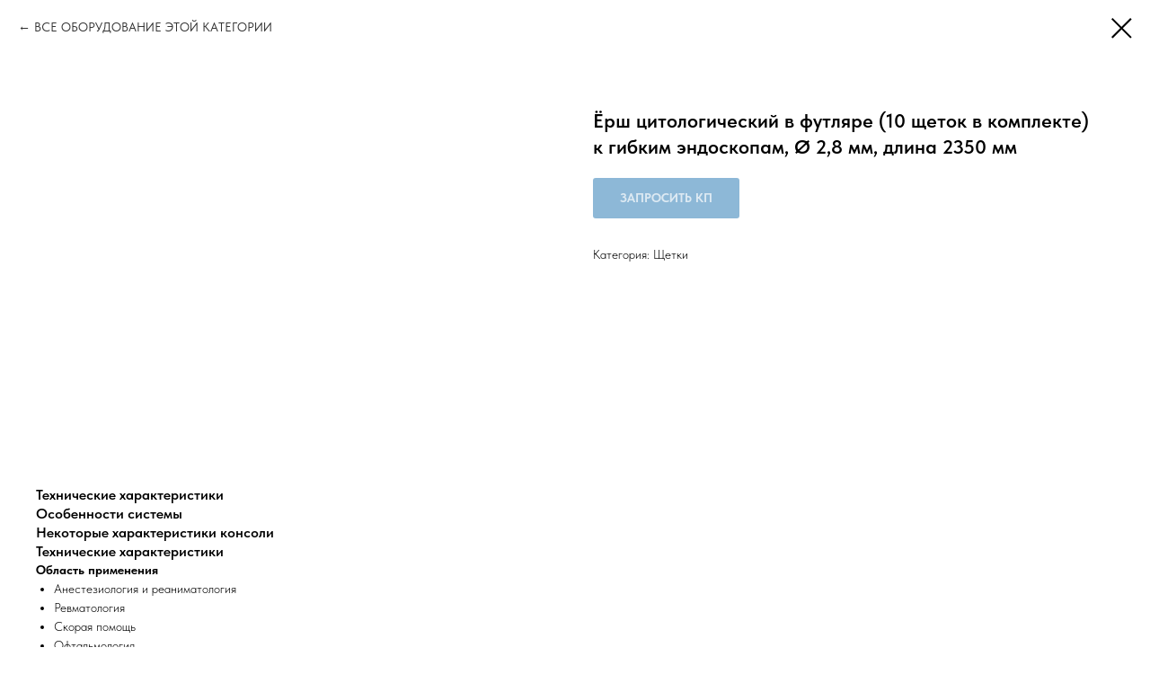

--- FILE ---
content_type: text/html; charset=UTF-8
request_url: https://baikalmedinvest.ru/instrumenty-endoskopia/tproduct/601204289-707610500761-yorsh-tsitologicheskii-v-futlyare-10-sch
body_size: 15085
content:
<!DOCTYPE html> <html> <head> <meta charset="utf-8" /> <meta http-equiv="Content-Type" content="text/html; charset=utf-8" /> <meta name="viewport" content="width=device-width, initial-scale=1.0" /> <!--metatextblock-->
<title>Ёрш цитологический в футляре (10 щеток в комплекте) к гибким эндоскопам, Ø 2,8 мм, длина 2350 мм</title>
<meta name="description" content="">
<meta name="keywords" content="">
<meta property="og:title" content="Ёрш цитологический в футляре (10 щеток в комплекте) к гибким эндоскопам, Ø 2,8 мм, длина 2350 мм" />
<meta property="og:description" content="" />
<meta property="og:type" content="website" />
<meta property="og:url" content="https://baikalmedinvest.ru/instrumenty-endoskopia/tproduct/601204289-707610500761-yorsh-tsitologicheskii-v-futlyare-10-sch" />
<meta property="og:image" content="https://static.tildacdn.com/stor6232-6239-4635-a634-346130643765/82656813.png" />
<link rel="canonical" href="https://baikalmedinvest.ru/instrumenty-endoskopia/tproduct/601204289-707610500761-yorsh-tsitologicheskii-v-futlyare-10-sch" />
<!--/metatextblock--> <meta name="format-detection" content="telephone=no" /> <meta http-equiv="x-dns-prefetch-control" content="on"> <link rel="dns-prefetch" href="https://ws.tildacdn.com"> <link rel="dns-prefetch" href="https://static.tildacdn.com"> <link rel="shortcut icon" href="https://static.tildacdn.com/tild6432-3562-4561-b733-343762333630/favicon1.ico" type="image/x-icon" /> <!-- Assets --> <script src="https://neo.tildacdn.com/js/tilda-fallback-1.0.min.js" async charset="utf-8"></script> <link rel="stylesheet" href="https://static.tildacdn.com/css/tilda-grid-3.0.min.css" type="text/css" media="all" onerror="this.loaderr='y';"/> <link rel="stylesheet" href="https://static.tildacdn.com/ws/project5937955/tilda-blocks-page37211220.min.css?t=1745394946" type="text/css" media="all" onerror="this.loaderr='y';" /> <link rel="stylesheet" href="https://static.tildacdn.com/css/tilda-animation-2.0.min.css" type="text/css" media="all" onerror="this.loaderr='y';" /> <link rel="stylesheet" href="https://static.tildacdn.com/css/tilda-popup-1.1.min.css" type="text/css" media="print" onload="this.media='all';" onerror="this.loaderr='y';" /> <noscript><link rel="stylesheet" href="https://static.tildacdn.com/css/tilda-popup-1.1.min.css" type="text/css" media="all" /></noscript> <link rel="stylesheet" href="https://static.tildacdn.com/css/tilda-slds-1.4.min.css" type="text/css" media="print" onload="this.media='all';" onerror="this.loaderr='y';" /> <noscript><link rel="stylesheet" href="https://static.tildacdn.com/css/tilda-slds-1.4.min.css" type="text/css" media="all" /></noscript> <link rel="stylesheet" href="https://static.tildacdn.com/css/tilda-catalog-1.1.min.css" type="text/css" media="print" onload="this.media='all';" onerror="this.loaderr='y';" /> <noscript><link rel="stylesheet" href="https://static.tildacdn.com/css/tilda-catalog-1.1.min.css" type="text/css" media="all" /></noscript> <link rel="stylesheet" href="https://static.tildacdn.com/css/tilda-forms-1.0.min.css" type="text/css" media="all" onerror="this.loaderr='y';" /> <link rel="stylesheet" href="https://static.tildacdn.com/css/tilda-menusub-1.0.min.css" type="text/css" media="print" onload="this.media='all';" onerror="this.loaderr='y';" /> <noscript><link rel="stylesheet" href="https://static.tildacdn.com/css/tilda-menusub-1.0.min.css" type="text/css" media="all" /></noscript> <link rel="stylesheet" href="https://static.tildacdn.com/css/tilda-cart-1.0.min.css" type="text/css" media="all" onerror="this.loaderr='y';" /> <link rel="stylesheet" href="https://static.tildacdn.com/css/tilda-zoom-2.0.min.css" type="text/css" media="print" onload="this.media='all';" onerror="this.loaderr='y';" /> <noscript><link rel="stylesheet" href="https://static.tildacdn.com/css/tilda-zoom-2.0.min.css" type="text/css" media="all" /></noscript> <link rel="stylesheet" href="https://static.tildacdn.com/css/fonts-tildasans.css" type="text/css" media="all" onerror="this.loaderr='y';" /> <script nomodule src="https://static.tildacdn.com/js/tilda-polyfill-1.0.min.js" charset="utf-8"></script> <script type="text/javascript">function t_onReady(func) {if(document.readyState!='loading') {func();} else {document.addEventListener('DOMContentLoaded',func);}}
function t_onFuncLoad(funcName,okFunc,time) {if(typeof window[funcName]==='function') {okFunc();} else {setTimeout(function() {t_onFuncLoad(funcName,okFunc,time);},(time||100));}}function t_throttle(fn,threshhold,scope) {return function() {fn.apply(scope||this,arguments);};}</script> <script src="https://static.tildacdn.com/js/jquery-1.10.2.min.js" charset="utf-8" onerror="this.loaderr='y';"></script> <script src="https://static.tildacdn.com/js/tilda-scripts-3.0.min.js" charset="utf-8" defer onerror="this.loaderr='y';"></script> <script src="https://static.tildacdn.com/ws/project5937955/tilda-blocks-page37211220.min.js?t=1745394946" charset="utf-8" onerror="this.loaderr='y';"></script> <script src="https://static.tildacdn.com/js/tilda-lazyload-1.0.min.js" charset="utf-8" async onerror="this.loaderr='y';"></script> <script src="https://static.tildacdn.com/js/tilda-animation-2.0.min.js" charset="utf-8" async onerror="this.loaderr='y';"></script> <script src="https://static.tildacdn.com/js/hammer.min.js" charset="utf-8" async onerror="this.loaderr='y';"></script> <script src="https://static.tildacdn.com/js/tilda-slds-1.4.min.js" charset="utf-8" async onerror="this.loaderr='y';"></script> <script src="https://static.tildacdn.com/js/tilda-products-1.0.min.js" charset="utf-8" async onerror="this.loaderr='y';"></script> <script src="https://static.tildacdn.com/js/tilda-catalog-1.1.min.js" charset="utf-8" async onerror="this.loaderr='y';"></script> <script src="https://static.tildacdn.com/js/tilda-forms-1.0.min.js" charset="utf-8" async onerror="this.loaderr='y';"></script> <script src="https://static.tildacdn.com/js/tilda-menusub-1.0.min.js" charset="utf-8" async onerror="this.loaderr='y';"></script> <script src="https://static.tildacdn.com/js/tilda-menu-1.0.min.js" charset="utf-8" async onerror="this.loaderr='y';"></script> <script src="https://static.tildacdn.com/js/tilda-submenublocks-1.0.min.js" charset="utf-8" async onerror="this.loaderr='y';"></script> <script src="https://static.tildacdn.com/js/tilda-cart-1.0.min.js" charset="utf-8" async onerror="this.loaderr='y';"></script> <script src="https://static.tildacdn.com/js/tilda-widget-positions-1.0.min.js" charset="utf-8" async onerror="this.loaderr='y';"></script> <script src="https://static.tildacdn.com/js/tilda-popup-1.0.min.js" charset="utf-8" async onerror="this.loaderr='y';"></script> <script src="https://static.tildacdn.com/js/tilda-zoom-2.0.min.js" charset="utf-8" async onerror="this.loaderr='y';"></script> <script src="https://static.tildacdn.com/js/tilda-skiplink-1.0.min.js" charset="utf-8" async onerror="this.loaderr='y';"></script> <script src="https://static.tildacdn.com/js/tilda-events-1.0.min.js" charset="utf-8" async onerror="this.loaderr='y';"></script> <!-- nominify begin --><meta name="yandex-verification" content="5ea9e47974fc3a89" /> <!-- nominify end --><script type="text/javascript">window.dataLayer=window.dataLayer||[];</script> <script type="text/javascript">(function() {if((/bot|google|yandex|baidu|bing|msn|duckduckbot|teoma|slurp|crawler|spider|robot|crawling|facebook/i.test(navigator.userAgent))===false&&typeof(sessionStorage)!='undefined'&&sessionStorage.getItem('visited')!=='y'&&document.visibilityState){var style=document.createElement('style');style.type='text/css';style.innerHTML='@media screen and (min-width: 980px) {.t-records {opacity: 0;}.t-records_animated {-webkit-transition: opacity ease-in-out .2s;-moz-transition: opacity ease-in-out .2s;-o-transition: opacity ease-in-out .2s;transition: opacity ease-in-out .2s;}.t-records.t-records_visible {opacity: 1;}}';document.getElementsByTagName('head')[0].appendChild(style);function t_setvisRecs(){var alr=document.querySelectorAll('.t-records');Array.prototype.forEach.call(alr,function(el) {el.classList.add("t-records_animated");});setTimeout(function() {Array.prototype.forEach.call(alr,function(el) {el.classList.add("t-records_visible");});sessionStorage.setItem("visited","y");},400);}
document.addEventListener('DOMContentLoaded',t_setvisRecs);}})();</script></head> <body class="t-body" style="margin:0;"> <!--allrecords--> <div id="allrecords" class="t-records" data-product-page="y" data-hook="blocks-collection-content-node" data-tilda-project-id="5937955" data-tilda-page-id="37211220" data-tilda-page-alias="instrumenty-endoskopia" data-tilda-formskey="5f8d3e989847ea2b1d4e5b4b85937955" data-tilda-lazy="yes" data-tilda-root-zone="com" data-tilda-project-headcode="yes">
<!-- PRODUCT START -->

                
                        
                    
        
        

<div id="rec601204289" class="r t-rec" style="background-color:#ffffff;" data-bg-color="#ffffff">
    <div class="t-store t-store__prod-snippet__container">

        
                <div class="t-store__prod-popup__close-txt-wr" style="position:absolute;">
            <a href="https://baikalmedinvest.ru/instrumenty-endoskopia" class="js-store-close-text t-store__prod-popup__close-txt t-descr t-descr_xxs" style="color:#000000;">
                ВСЕ ОБОРУДОВАНИЕ ЭТОЙ КАТЕГОРИИ
            </a>
        </div>
        
        <a href="https://baikalmedinvest.ru/instrumenty-endoskopia" class="t-popup__close" style="position:absolute; background-color:#ffffff">
            <div class="t-popup__close-wrapper">
                <svg class="t-popup__close-icon t-popup__close-icon_arrow" width="26px" height="26px" viewBox="0 0 26 26" version="1.1" xmlns="http://www.w3.org/2000/svg" xmlns:xlink="http://www.w3.org/1999/xlink"><path d="M10.4142136,5 L11.8284271,6.41421356 L5.829,12.414 L23.4142136,12.4142136 L23.4142136,14.4142136 L5.829,14.414 L11.8284271,20.4142136 L10.4142136,21.8284271 L2,13.4142136 L10.4142136,5 Z" fill="#000000"></path></svg>
                <svg class="t-popup__close-icon t-popup__close-icon_cross" width="23px" height="23px" viewBox="0 0 23 23" version="1.1" xmlns="http://www.w3.org/2000/svg" xmlns:xlink="http://www.w3.org/1999/xlink"><g stroke="none" stroke-width="1" fill="#000000" fill-rule="evenodd"><rect transform="translate(11.313708, 11.313708) rotate(-45.000000) translate(-11.313708, -11.313708) " x="10.3137085" y="-3.6862915" width="2" height="30"></rect><rect transform="translate(11.313708, 11.313708) rotate(-315.000000) translate(-11.313708, -11.313708) " x="10.3137085" y="-3.6862915" width="2" height="30"></rect></g></svg>
            </div>
        </a>
        
        <div class="js-store-product js-product t-store__product-snippet" data-product-lid="707610500761" data-product-uid="707610500761" itemscope itemtype="http://schema.org/Product">
            <meta itemprop="productID" content="707610500761" />

            <div class="t-container">
                <div>
                    <meta itemprop="image" content="https://static.tildacdn.com/stor6232-6239-4635-a634-346130643765/82656813.png" />
                    <div class="t-store__prod-popup__slider js-store-prod-slider t-store__prod-popup__col-left t-col t-col_6">
                        <div class="js-product-img" style="width:100%;padding-bottom:75%;background-size:cover;opacity:0;">
                        </div>
                    </div>
                    <div class="t-store__prod-popup__info t-align_left t-store__prod-popup__col-right t-col t-col_6">

                        <div class="t-store__prod-popup__title-wrapper">
                            <h1 class="js-store-prod-name js-product-name t-store__prod-popup__name t-name t-name_xl" itemprop="name" style="font-size:22px;">Ёрш цитологический в футляре (10 щеток в комплекте) к гибким эндоскопам, Ø 2,8 мм, длина 2350 мм</h1>
                            <div class="t-store__prod-popup__brand t-descr t-descr_xxs" >
                                                            </div>
                            <div class="t-store__prod-popup__sku t-descr t-descr_xxs">
                                <span class="js-store-prod-sku js-product-sku" translate="no" >
                                    
                                </span>
                            </div>
                        </div>

                                                                        <div itemprop="offers" itemscope itemtype="http://schema.org/Offer" style="display:none;">
                            <meta itemprop="serialNumber" content="707610500761" />
                                                        <meta itemprop="price" content="0" />
                            <meta itemprop="priceCurrency" content="RUB" />
                                                        <link itemprop="availability" href="http://schema.org/InStock">
                                                    </div>
                        
                                                
                        <div class="js-store-price-wrapper t-store__prod-popup__price-wrapper">
                            <div class="js-store-prod-price t-store__prod-popup__price t-store__prod-popup__price-item t-name t-name_md" style="font-weight:400;display:none;">
                                                                <div class="js-product-price js-store-prod-price-val t-store__prod-popup__price-value" data-product-price-def="" data-product-price-def-str=""></div><div class="t-store__prod-popup__price-currency" translate="no">р.</div>
                                                            </div>
                            <div class="js-store-prod-price-old t-store__prod-popup__price_old t-store__prod-popup__price-item t-name t-name_md" style="font-weight:400;display:none;">
                                                                <div class="js-store-prod-price-old-val t-store__prod-popup__price-value"></div><div class="t-store__prod-popup__price-currency" translate="no">р.</div>
                                                            </div>
                        </div>

                        <div class="js-product-controls-wrapper">
                        </div>

                        <div class="t-store__prod-popup__links-wrapper">
                                                    </div>

                                                <div class="t-store__prod-popup__btn-wrapper"   tt="ЗАПРОСИТЬ КП">
                                                        <a href="#order" class="t-store__prod-popup__btn t-store__prod-popup__btn_disabled t-btn t-btn_sm" style="color:#ffffff;background-color:#1c71af;border-radius:3px;-moz-border-radius:3px;-webkit-border-radius:3px;">
                                <table style="width:100%; height:100%;">
                                    <tbody>
                                        <tr>
                                            <td class="js-store-prod-popup-buy-btn-txt">ЗАПРОСИТЬ КП</td>
                                        </tr>
                                    </tbody>
                                </table>
                            </a>
                                                    </div>
                        
                        <div class="js-store-prod-text t-store__prod-popup__text t-descr t-descr_xxs" style="font-family:TildaSans;">
                                                    <div class="js-store-prod-all-text" itemprop="description">
                                                            </div>
                                                                            <div class="js-store-prod-all-charcs">
                                                                                                                        <p class="js-store-prod-charcs">Категория: Щетки</p>
                                                                                                                                                                            </div>
                                                </div>

                    </div>
                </div>

                                <div class="js-store-tabs t-store__tabs t-store__tabs_snippet t-store__tabs_accordion" data-tab-design="accordion">
                    <div class="t-store__tabs__controls-wrap">
                        <div class="t-store__tabs__controls">
                                                        <div class="t-store__tabs__button js-store-tab-button">
                                <div class="t-store__tabs__button-title t-name t-name_xs">Технические характеристики</div>
                            </div>
                                                        <div class="t-store__tabs__button js-store-tab-button">
                                <div class="t-store__tabs__button-title t-name t-name_xs">Особенности системы</div>
                            </div>
                                                        <div class="t-store__tabs__button js-store-tab-button">
                                <div class="t-store__tabs__button-title t-name t-name_xs">Некоторые характеристики консоли</div>
                            </div>
                                                    </div>
                    </div>
                    <div class="t-store__tabs__list">
                                                <div class="t-store__tabs__item" data-tab-type="info">
                            <div class="t-store__tabs__item-button js-store-tab-button">
                                <h2 class="t-store__tabs__item-title t-name t-name_xs">Технические характеристики</h2>
                            </div>
                                                        <div class="t-store__tabs__content t-descr t-descr_xxs"><strong>Область применения</strong><br /><ul><li style="text-align: left;">Анестезиология и реаниматология</li><li style="text-align: left;">Ревматология</li><li style="text-align: left;">Скорая помощь</li><li style="text-align: left;">Офтальмология</li><li style="text-align: left;">Флебология</li><li style="text-align: left;">Маммология</li></ul><strong>Базовая конфигурация</strong><br /><ul><li style="text-align: left;">твердотельный накопитель данных (SSD)</li><li style="text-align: left;">авто-оптимизация</li><li style="text-align: left;">многолучевое сканирование CrossXBeam,</li><li style="text-align: left;">алгоритм подавления артефактов SRI-HD</li><li style="text-align: left;">виртуальный конвекс/виртуальный апекс</li><li style="text-align: left;">многоугловой стиринг</li><li style="text-align: left;">HD Zoom</li><li style="text-align: left;">режим кодированной гармоники</li><li style="text-align: left;">работа в формате сырых данных</li><li style="text-align: left;">быстрое сохранение</li><li style="text-align: left;">вcтроенный мануал (Help)</li><li style="text-align: left;">возможность дистанционной диагностики InSite</li><li style="text-align: left;">сохранение кинопетель - при сканировании и из архива,</li><li style="text-align: left;">база данных пациентов</li><li style="text-align: left;">настраевыемый пользовательский интерфейс</li><li style="text-align: left;">полный пакет измерений и вычислений, включая автоизмерения в спектральном допплере, сосудистые, кардиологические вычисления, акушерские вычисления и таблицы, графики развития плода, многоплодную беременность, скелетно-мышечные исследования и дисплазию бедра, гинекологические, урологические вычисления, поверхностниые органы</li><li style="text-align: left;">CMM и AMM - Цветной М-режим и Анатомический М-режим</li><li style="text-align: left;">Report Writer - редактор отчетов</li><li style="text-align: left;">Стандарные режимы сканирования: В-режим, М-режим, цветовое допплеровское картирование, энергетический допплер (включая направленный), импульсно-волновой допплер</li></ul><strong>Доступные датчики</strong><br /><ul><li style="text-align: left;">C1-5-RS конвексный датчик, широкополосный, мультичастотный с диапазоном частот 2,0-5,0 МГц.&nbsp;Клиническое применение: Брюшная полость, урология, акушерство/гинекология, сосуды брюшной полости, скелетно-мышечные (включая бедро и позвоночник)</li><li style="text-align: left;">8C-RS микроконвексный датчик, широкополосный, мультичастотный с диапазоном частот 4,2-11,0 МГц.&nbsp;Клиническое применение: педиатрия, неонатология (включая нейросонографию), поверхностные органы, глазницы</li><li style="text-align: left;">E8C-RS микроконвексный универсальный внутриполостной датчик, широкополосный, мультичастотный с диапазоном частот 4,2-10,0 МГц.&nbsp;Клиническое применение: акушерство, гинекология, урология.</li><li style="text-align: left;">9L-RS линейный датчик, широкополосный, мультичастотный с диапазоном частот 3,0-9,0 МГц.&nbsp;Клиническое применение: Периферические сосуды, сосудистый доступ, скелетно-мышечные.</li><li style="text-align: left;">12L-RS,&nbsp;линейный датчик, широкополосный, мультичастотный с диапазоном частот 4,2-13,0 МГц.&nbsp;Клиническое применение: периферические сосуды, поверхностно расположенные органы и структуры, скелетно-мышечные, нервные блокады, плевра, офтальмология и контроль иглы</li><li style="text-align: left;">L4-12t-RS&nbsp;Линейный датчик, широкополосный, мультичастотный с диапазоном частот 4,2-13,0 МГц и с 4 программируемыми кнопками. Клиническое применение: периферические сосуды, поверхностно расположенные органы и структуры, скелетно-мышечные, нервные блокады, плевра, офтальмология и контроль иглы</li><li style="text-align: left;">L8-18i-RS, "Г"- образный линейный датчик, широкополосный, мультичастотный с диапазоном частот 6,7-18,0 МГц.&nbsp;Клиническое применение: Интраоперационные исследования, скелетно-мышечный аппарат, поверхностно расположенные органы и структуры, педиатрия, неонатология, периферические сосуды</li><li style="text-align: left;">L10-22-RS kинейный датчик, широкополосный, мультичастотный с диапазоном частот 10,0-22,0 МГц и апертурой 20,3 мм.&nbsp;Клиническое применение: Интраоперационные исследования, скелетно-мышечный аппарат, поверхностно расположенные органы и структуры, педиатрия, неонатология, периферические сосуды</li><li style="text-align: left;">3Sc-RS секторный фазированный датчик, широкополосный мультичастотный с диапазоном частот 1,7-4,0 МГц.&nbsp;Клиническое применение: взрослая и детская кардиология, брюшная полость, акушерство, гинекология, плевра и глазницы</li><li style="text-align: left;">6S-RS cекторный фазированный датчик, широкоплосный, мультичастотный с диапазоном частот 3,0-7,0 МГц.&nbsp;Клиническое применение: Детская кардиология, брюшная полость, гинекология</li><li style="text-align: left;">6Tc-RS vультиплановый транспищеводный датчик 3,0-8,0 МГц.&nbsp;Клиническое применение: Чреспищеводные исследования у взрослых</li></ul></div>
                                                    </div>
                                                <div class="t-store__tabs__item" data-tab-type="info">
                            <div class="t-store__tabs__item-button js-store-tab-button">
                                <h2 class="t-store__tabs__item-title t-name t-name_xs">Особенности системы</h2>
                            </div>
                                                        <div class="t-store__tabs__content t-descr t-descr_xxs"><p style="text-align: left;">УЗИ аппарат LOGIQ e — это высочайшее качество визуализации, настоящая универсальность и компактность. Обновленная версия системы — LOGIQ e R7 — обеспечивает ещё более высокий уровень качества изображений для более широкого спектра комплексных исследований, включая интраоперационные и малоинвазивные вмешательства. Аппарат составит достойную конкуренцию стационарным системам среднего и высокого класса, как в плане возможностей, так и цены.</p><p style="text-align: left;">Систему отличает наличие датчиков со сверхвысокими частотами сканирования, эталонная чувствительность доплеровских режимов для сосудистых исследований, в том числе наиболее сложных транскраниальных, а также высокая частота кадров, которая необходима для качественных кардиологических исследований.</p><p style="text-align: left;">Портативный ультразвуковой сканер Logiq e одинаково эффективно решает диагностические задачи при проведении абдоминальных, сосудистых, кардиологических, акушерско-гинекологических исследований и исследовании поверхностных органов. Позволяет легко работать с разными пациентами от новорожденных до взрослых с «лишним весом».</p><p style="text-align: left;">Аппарат снабжен рядом инструментов и свойств, обуславливающих его специализацию для анестезиологии и реанимации, офтальмологии, флебологии, ревматологии, маммологии, поддержки малоинвазивных вмешательств, спортивной медицины.</p><p style="text-align: left;">Небольшие габариты и малый вес системы позволяют легко использовать её на выезде. С другой стороны Logiq e может быть укомплектован тележкой с тремя активными портами для подключения датчиков, что позволяет полностью воспроизвести функционал полноценной стационарной системы для размещения в кабинете.</p><p style="text-align: left;">На УЗИ аппарат Logiq e распространяется расширенная двухлетняя гарантия GE. Сервисное обслуживание осуществляется авторизованными специалистами производителя. Наличие ремонтного центра GE в Москве позволяет устранять любые неисправности в кратчайшие сроки и экономить на вызовах инженеров сервиса в послегарантийный период.</p></div>
                                                    </div>
                                                <div class="t-store__tabs__item" data-tab-type="info">
                            <div class="t-store__tabs__item-button js-store-tab-button">
                                <h2 class="t-store__tabs__item-title t-name t-name_xs">Некоторые характеристики консоли</h2>
                            </div>
                                                        <div class="t-store__tabs__content t-descr t-descr_xxs"><ul><li style="text-align: left;">Масса 5 кг.</li><li style="text-align: left;">Быстрая загрузка системы (менее 1 минуты).</li><li style="text-align: left;">Высокоэффективные программы улучшения качества изображения в базовой комплектации.</li><li style="text-align: left;">Настройки для работы со «сложными» пациентами.</li><li style="text-align: left;">Программы сосудистых расчетов, кардиологических расчетов, расчетов для акушерства и гинекологии, урологии.</li><li style="text-align: left;">Автоматическое оконтуривание спектра и обсчет более 10 параметров кровотока в реальном времени.</li><li style="text-align: left;">Архивация изображения одним нажатием клавиши.</li><li style="text-align: left;">Сохранение индивидуальных настроек для разных пользователей, использующих аппарат УЗИ.</li><li style="text-align: left;">Встроенный жесткий диск типа SSD значительно увеличивает быстродействие и повышает безопасность системы при падениях.</li><li style="text-align: left;">3 порта USB для любых периферических устройств.</li><li style="text-align: left;">Современный порт HDMI дает изображение высочайшего качества на внешнем мониторе</li></ul></div>
                                                    </div>
                                            </div>
                </div>
                            </div>
        </div>
                <div class="t-store__relevants__container">
            <div class="t-container">
                <div class="t-col">
                    <div class="t-store__relevants__title t-uptitle t-uptitle_xxl" style="font-size:22px;">Другие модели</div>
                    <div class="t-store__relevants-grid-cont js-store-relevants-grid-cont js-store-grid-cont t-store__valign-buttons t-store__grid-cont_mobile-one-row"></div>
                </div>
            </div>
        </div>
                <div class="js-store-error-msg t-store__error-msg-cont"></div>
        <div itemscope itemtype="http://schema.org/ImageGallery" style="display:none;">
                                                </div>

    </div>

                        
                        
    
    <style>
        /* body bg color */
        
        .t-body {
            background-color:#ffffff;
        }
        

        /* body bg color end */
        /* Slider stiles */
        .t-slds__bullet_active .t-slds__bullet_body {
            background-color: #222 !important;
        }

        .t-slds__bullet:hover .t-slds__bullet_body {
            background-color: #222 !important;
        }
        /* Slider stiles end */
    </style>
    

        
        
        
        
        
        <style>
        .t-store__product-snippet .t-btn:not(.t-animate_no-hover):hover{
            background-color: #3fa9f5 !important;
            color: #ffffff !important;
            border-color: #3fa9f5 !important;
            
    	}
        .t-store__product-snippet .t-btn:not(.t-animate_no-hover){
            -webkit-transition: background-color 0.2s ease-in-out, color 0.2s ease-in-out, border-color 0.2s ease-in-out, box-shadow 0.2s ease-in-out; transition: background-color 0.2s ease-in-out, color 0.2s ease-in-out, border-color 0.2s ease-in-out, box-shadow 0.2s ease-in-out;
        }
        </style>
        

        
        
    <style>
        

        

        
    </style>
    
    
        
    <style>
        
    </style>
    
    
        
    <style>
        
    </style>
    
    
        
        <style>
    
                                    
        </style>
    
    
    <div class="js-store-tpl-slider-arrows" style="display: none;">
                


<div class="t-slds__arrow_wrapper t-slds__arrow_wrapper-left" data-slide-direction="left">
  <div class="t-slds__arrow t-slds__arrow-left t-slds__arrow-withbg" style="width: 40px; height: 40px;background-color: rgba(28,113,175,1);">
    <div class="t-slds__arrow_body t-slds__arrow_body-left" style="width: 9px;">
      <svg style="display: block" viewBox="0 0 9.3 17" xmlns="http://www.w3.org/2000/svg" xmlns:xlink="http://www.w3.org/1999/xlink">
                <desc>Left</desc>
        <polyline
        fill="none"
        stroke="#ffffff"
        stroke-linejoin="butt"
        stroke-linecap="butt"
        stroke-width="1"
        points="0.5,0.5 8.5,8.5 0.5,16.5"
        />
      </svg>
    </div>
  </div>
</div>
<div class="t-slds__arrow_wrapper t-slds__arrow_wrapper-right" data-slide-direction="right">
  <div class="t-slds__arrow t-slds__arrow-right t-slds__arrow-withbg" style="width: 40px; height: 40px;background-color: rgba(28,113,175,1);">
    <div class="t-slds__arrow_body t-slds__arrow_body-right" style="width: 9px;">
      <svg style="display: block" viewBox="0 0 9.3 17" xmlns="http://www.w3.org/2000/svg" xmlns:xlink="http://www.w3.org/1999/xlink">
        <desc>Right</desc>
        <polyline
        fill="none"
        stroke="#ffffff"
        stroke-linejoin="butt"
        stroke-linecap="butt"
        stroke-width="1"
        points="0.5,0.5 8.5,8.5 0.5,16.5"
        />
      </svg>
    </div>
  </div>
</div>    </div>

    
    <script>
        t_onReady(function() {
            var tildacopyEl = document.getElementById('tildacopy');
            if (tildacopyEl) tildacopyEl.style.display = 'none';

            var recid = '601204289';
            var options = {};
            var product = {"uid":707610500761,"rootpartid":9546289,"title":"Ёрш цитологический в футляре (10 щеток в комплекте) к гибким эндоскопам, Ø 2,8 мм, длина 2350 мм","gallery":[{"img":"https:\/\/static.tildacdn.com\/stor6232-6239-4635-a634-346130643765\/82656813.png"}],"sort":1025599,"portion":0,"newsort":0,"json_chars":"[{\"title\": \"Категория\", \"value\": \"Щетки\"}]","externalid":"9f7tA2nALx6kUVGU57y7","pack_label":"lwh","pack_x":0,"pack_y":0,"pack_z":0,"pack_m":0,"serverid":"master","servertime":"1686061732.801","price":"","parentuid":"","editions":[{"uid":707610500761,"price":"","priceold":"","sku":"","quantity":"","img":"https:\/\/static.tildacdn.com\/stor6232-6239-4635-a634-346130643765\/82656813.png"}],"characteristics":[{"title":"Категория","value":"Щетки"}],"properties":[],"partuids":[505169214791,444128426121],"url":"https:\/\/baikalmedinvest.ru\/instrumenty-endoskopia\/tproduct\/601204289-707610500761-yorsh-tsitologicheskii-v-futlyare-10-sch"};

            // draw slider or show image for SEO
            if (window.isSearchBot) {
                var imgEl = document.querySelector('.js-product-img');
                if (imgEl) imgEl.style.opacity = '1';
            } else {
                
                var prodcard_optsObj = {
    hasWrap: false,
    txtPad: '',
    bgColor: '',
    borderRadius: '',
    shadowSize: '0px',
    shadowOpacity: '',
    shadowSizeHover: '',
    shadowOpacityHover: '',
    shadowShiftyHover: '',
    btnTitle1: 'ПОДРОБНЕЕ ',
    btnLink1: 'popup',
    btnTitle2: 'ЗАПРОСИТЬ КП',
    btnLink2: 'order',
    showOpts: false};

var price_optsObj = {
    color: '',
    colorOld: '',
    fontSize: '',
    fontWeight: '400'
};

var popup_optsObj = {
    columns: '6',
    columns2: '6',
    isVertical: '',
    align: 'left',
    btnTitle: 'ЗАПРОСИТЬ КП',
    closeText: 'ВСЕ ОБОРУДОВАНИЕ ЭТОЙ КАТЕГОРИИ',
    iconColor: '#000000',
    containerBgColor: '#ffffff',
    overlayBgColorRgba: 'rgba(255,255,255,1)',
    popupStat: '',
    popupContainer: '',
    fixedButton: false,
    mobileGalleryStyle: ''
};

var slider_optsObj = {
    anim_speed: 'fast',
    arrowColor: '#ffffff',
    videoPlayerIconColor: '',
    cycle: '',
    controls: 'arrowsthumbs',
    bgcolor: '#ebebeb'
};

var slider_dotsOptsObj = {
    size: '',
    bgcolor: '',
    bordersize: '',
    bgcoloractive: ''
};

var slider_slidesOptsObj = {
    zoomable: true,
    bgsize: 'cover',
    ratio: '1'
};

var typography_optsObj = {
    descrColor: '',
    titleColor: ''
};

var default_sortObj = {
    in_stock: false};

var btn1_style = 'border-radius:3px;-moz-border-radius:3px;-webkit-border-radius:3px;color:#ffffff;background-color:#1c71af;';
var btn2_style = 'border-radius:3px;-moz-border-radius:3px;-webkit-border-radius:3px;color:#1c71af;border:1px solid #1c71af;';

var options_catalog = {
    btn1_style: btn1_style,
    btn2_style: btn2_style,
    storepart: '505169214791',
    prodCard: prodcard_optsObj,
    popup_opts: popup_optsObj,
    defaultSort: default_sortObj,
    slider_opts: slider_optsObj,
    slider_dotsOpts: slider_dotsOptsObj,
    slider_slidesOpts: slider_slidesOptsObj,
    typo: typography_optsObj,
    price: price_optsObj,
    blocksInRow: '4',
    imageHover: false,
    imageHeight: '',
    imageRatioClass: 't-store__card__imgwrapper_4-3',
    align: 'left',
    vindent: '',
    isHorizOnMob:false,
    itemsAnim: '',
    hasOriginalAspectRatio: false,
    markColor: '#ffffff',
    markBgColor: '#ff4a4a',
    currencySide: 'r',
    currencyTxt: 'р.',
    currencySeparator: ',',
    currencyDecimal: '',
    btnSize: '',
    verticalAlignButtons: true,
    hideFilters: false,
    titleRelevants: 'Другие модели',
    showRelevants: '485127536041',
    relevants_slider: false,
    relevants_quantity: '4',
    isFlexCols: true,
    isPublishedPage: true,
    previewmode: true,
    colClass: 't-col t-col_3',
    ratio: '1_1',
    sliderthumbsside: '',
    showStoreBtnQuantity: 'popup',
    tabs: 'accordion',
    galleryStyle: '',
    title_typo: '',
    descr_typo: '',
    price_typo: '',
    price_old_typo: '',
    menu_typo: '',
    options_typo: '',
    sku_typo: '',
    characteristics_typo: '',
    button_styles: '',
    button2_styles: '',
    buttonicon: '',
    buttoniconhover: '',
};                
                // emulate, get options_catalog from file store_catalog_fields
                options = options_catalog;
                options.typo.title = "font-size:22px;" || '';
                options.typo.descr = "font-family:TildaSans;" || '';

                try {
                    if (options.showRelevants) {
                        var itemsCount = '4';
                        var relevantsMethod;
                        switch (options.showRelevants) {
                            case 'cc':
                                relevantsMethod = 'current_category';
                                break;
                            case 'all':
                                relevantsMethod = 'all_categories';
                                break;
                            default:
                                relevantsMethod = 'category_' + options.showRelevants;
                                break;
                        }

                        t_onFuncLoad('t_store_loadProducts', function() {
                            t_store_loadProducts(
                                'relevants',
                                recid,
                                options,
                                false,
                                {
                                    currentProductUid: '707610500761',
                                    relevantsQuantity: itemsCount,
                                    relevantsMethod: relevantsMethod,
                                    relevantsSort: 'random'
                                }
                            );
                        });
                    }
                } catch (e) {
                    console.log('Error in relevants: ' + e);
                }
            }

            
                            options.popup_opts.btnTitle = 'ЗАПРОСИТЬ КП';
                        

            window.tStoreOptionsList = [];

            t_onFuncLoad('t_store_productInit', function() {
                t_store_productInit(recid, options, product);
            });

            // if user coming from catalog redirect back to main page
            if (window.history.state && (window.history.state.productData || window.history.state.storepartuid)) {
                window.onpopstate = function() {
                    window.history.replaceState(null, null, window.location.origin);
                    window.location.replace(window.location.origin);
                };
            }
        });
    </script>
    

</div>


<!-- PRODUCT END -->

<div id="rec484231950" class="r t-rec" style="" data-animationappear="off" data-record-type="706"> <!-- @classes: t-text t-text_xs t-name t-name_xs t-name_md t-btn t-btn_sm --> <script>t_onReady(function() {setTimeout(function() {t_onFuncLoad('tcart__init',function() {tcart__init('484231950');});},50);var userAgent=navigator.userAgent.toLowerCase();var body=document.body;if(!body) return;if(userAgent.indexOf('instagram')!==-1&&userAgent.indexOf('iphone')!==-1) {body.style.position='relative';}
var rec=document.querySelector('#rec484231950');if(!rec) return;var cartWindow=rec.querySelector('.t706__cartwin,.t706__cartpage');var allRecords=document.querySelector('.t-records');var currentMode=allRecords.getAttribute('data-tilda-mode');if(cartWindow&&currentMode!=='edit'&&currentMode!=='preview') {cartWindow.addEventListener('scroll',t_throttle(function() {if(window.lazy==='y'||document.querySelector('#allrecords').getAttribute('data-tilda-lazy')==='yes') {t_onFuncLoad('t_lazyload_update',function() {t_lazyload_update();});}},500));}});</script> <div class="t706" data-cart-countdown="yes" data-opencart-onorder="yes" data-project-currency="р." data-project-currency-side="r" data-project-currency-sep="," data-project-currency-code="RUB"> <div class="t706__carticon" style=""> <div class="t706__carticon-text t-name t-name_xs"></div> <div class="t706__carticon-wrapper"> <div class="t706__carticon-imgwrap" style="background-color:#1c71af;"> <svg role="img" style="stroke:#ffffff;" class="t706__carticon-img" xmlns="http://www.w3.org/2000/svg" viewBox="0 0 64 64"> <path fill="none" stroke-width="2" stroke-miterlimit="10" d="M44 18h10v45H10V18h10z"/> <path fill="none" stroke-width="2" stroke-miterlimit="10" d="M22 24V11c0-5.523 4.477-10 10-10s10 4.477 10 10v13"/> </svg> </div> <div class="t706__carticon-counter js-carticon-counter" style="background-color:#b0b0b0;"></div> </div> </div> <div class="t706__cartwin" style="display: none;"> <div class="t706__close t706__cartwin-close"> <button type="button" class="t706__close-button t706__cartwin-close-wrapper" aria-label="Закрыть корзину"> <svg role="presentation" class="t706__close-icon t706__cartwin-close-icon" width="23px" height="23px" viewBox="0 0 23 23" version="1.1" xmlns="http://www.w3.org/2000/svg" xmlns:xlink="http://www.w3.org/1999/xlink"> <g stroke="none" stroke-width="1" fill="#fff" fill-rule="evenodd"> <rect transform="translate(11.313708, 11.313708) rotate(-45.000000) translate(-11.313708, -11.313708) " x="10.3137085" y="-3.6862915" width="2" height="30"></rect> <rect transform="translate(11.313708, 11.313708) rotate(-315.000000) translate(-11.313708, -11.313708) " x="10.3137085" y="-3.6862915" width="2" height="30"></rect> </g> </svg> </button> </div> <div class="t706__cartwin-content"> <div class="t706__cartwin-top"> <div class="t706__cartwin-heading t-name t-name_xl">Запрос коммерческого предложения</div> </div> <div class="t706__cartwin-products"></div> <div class="t706__cartwin-bottom"> <div class="t706__cartwin-prodamount-wrap t-descr t-descr_sm"> <span class="t706__cartwin-prodamount-label"></span> <span class="t706__cartwin-prodamount"></span> </div> </div> <div class="t706__orderform "> <form
id="form484231950" name='form484231950' role="form" action='' method='POST' data-formactiontype="2" data-inputbox=".t-input-group" 
class="t-form js-form-proccess t-form_inputs-total_4 " data-formsended-callback="t706_onSuccessCallback"> <input type="hidden" name="formservices[]" value="fa5bbdc4e6ee4aabc538cd6916852a3c" class="js-formaction-services"> <input type="hidden" name="tildaspec-formname" tabindex="-1" value="Cart"> <div class="js-successbox t-form__successbox t-text t-text_md"
aria-live="polite"
style="display:none;" data-success-message="Ваш запрос успешно отправлен. В ближайшее время с вами свяжется наш специалист."></div> <div class="t-form__inputsbox t-form__inputsbox_inrow"> <div
class=" t-input-group t-input-group_nm " data-input-lid="1496239431201" data-field-type="nm" data-field-name="Имя"> <div class="t-input-block " style="border-radius:3px;"> <input
type="text"
autocomplete="name"
name="Имя"
id="input_1496239431201"
class="t-input js-tilda-rule"
value=""
placeholder="Имя*" data-tilda-req="1" aria-required="true" data-tilda-rule="name"
aria-describedby="error_1496239431201"
style="color:#292929;border:1px solid #1c71af;border-radius:3px;"> </div> <div class="t-input-error" aria-live="polite" id="error_1496239431201"></div> </div> <div
class=" t-input-group t-input-group_em " data-input-lid="1496239459190" data-field-type="em" data-field-name="email"> <div class="t-input-block " style="border-radius:3px;"> <input
type="email"
autocomplete="email"
name="email"
id="input_1496239459190"
class="t-input js-tilda-rule"
value=""
placeholder="Ваш Email*" data-tilda-req="1" aria-required="true" data-tilda-rule="email"
aria-describedby="error_1496239459190"
style="color:#292929;border:1px solid #1c71af;border-radius:3px;"> </div> <div class="t-input-error" aria-live="polite" id="error_1496239459190"></div> </div> <div
class=" t-input-group t-input-group_ph " data-input-lid="1496239478607" data-field-type="ph" data-field-name="Телефон"> <div class="t-input-block " style="border-radius:3px;"> <input
type="tel"
autocomplete="tel"
name="Телефон"
id="input_1496239478607"
class="t-input js-tilda-rule"
value=""
placeholder="Ваш контактный номер*" data-tilda-req="1" aria-required="true" data-tilda-rule="phone"
pattern="[0-9]*"
aria-describedby="error_1496239478607"
style="color:#292929;border:1px solid #1c71af;border-radius:3px;"> </div> <div class="t-input-error" aria-live="polite" id="error_1496239478607"></div> </div> <div
class=" t-input-group t-input-group_in " data-input-lid="1661607222047" data-field-type="in" data-field-name="Город"> <div class="t-input-block " style="border-radius:3px;"> <input
type="text"
name="Город"
id="input_1661607222047"
class="t-input js-tilda-rule"
value=""
placeholder="Город доставки"
aria-describedby="error_1661607222047"
style="color:#292929;border:1px solid #1c71af;border-radius:3px;"> </div> <div class="t-input-error" aria-live="polite" id="error_1661607222047"></div> </div> <div class="t-form__errorbox-middle"> <!--noindex--> <div
class="js-errorbox-all t-form__errorbox-wrapper"
style="display:none;" data-nosnippet
tabindex="-1"
aria-label="Ошибки при заполнении формы"> <ul
role="list"
class="t-form__errorbox-text t-text t-text_md"> <li class="t-form__errorbox-item js-rule-error js-rule-error-all"></li> <li class="t-form__errorbox-item js-rule-error js-rule-error-req">Обязательное поле</li> <li class="t-form__errorbox-item js-rule-error js-rule-error-email">Введите корректный email</li> <li class="t-form__errorbox-item js-rule-error js-rule-error-name">Введите корректное имя</li> <li class="t-form__errorbox-item js-rule-error js-rule-error-phone">Введите корректный номер телефона</li> <li class="t-form__errorbox-item js-rule-error js-rule-error-minlength">Слишком короткое значение</li> <li class="t-form__errorbox-item js-rule-error js-rule-error-string"></li> </ul> </div> <!--/noindex--> </div> <div class="t-form__submit"> <button
type="submit"
class="t-submit"
style="color:#ffffff;background-color:#1c71af;border-radius:3px; -moz-border-radius:3px; -webkit-border-radius:3px;" data-field="buttontitle" data-buttonfieldset="button">
ОТПРАВИТЬ </button> </div> </div> <div class="t-form__errorbox-bottom"> <!--noindex--> <div
class="js-errorbox-all t-form__errorbox-wrapper"
style="display:none;" data-nosnippet
tabindex="-1"
aria-label="Ошибки при заполнении формы"> <ul
role="list"
class="t-form__errorbox-text t-text t-text_md"> <li class="t-form__errorbox-item js-rule-error js-rule-error-all"></li> <li class="t-form__errorbox-item js-rule-error js-rule-error-req">Обязательное поле</li> <li class="t-form__errorbox-item js-rule-error js-rule-error-email">Введите корректный email</li> <li class="t-form__errorbox-item js-rule-error js-rule-error-name">Введите корректное имя</li> <li class="t-form__errorbox-item js-rule-error js-rule-error-phone">Введите корректный номер телефона</li> <li class="t-form__errorbox-item js-rule-error js-rule-error-minlength">Слишком короткое значение</li> <li class="t-form__errorbox-item js-rule-error js-rule-error-string"></li> </ul> </div> <!--/noindex--> </div> </form> <style>#rec484231950 input::-webkit-input-placeholder {color:#292929;opacity:0.5;}#rec484231950 input::-moz-placeholder{color:#292929;opacity:0.5;}#rec484231950 input:-moz-placeholder {color:#292929;opacity:0.5;}#rec484231950 input:-ms-input-placeholder{color:#292929;opacity:0.5;}#rec484231950 textarea::-webkit-input-placeholder {color:#292929;opacity:0.5;}#rec484231950 textarea::-moz-placeholder{color:#292929;opacity:0.5;}#rec484231950 textarea:-moz-placeholder {color:#292929;opacity:0.5;}#rec484231950 textarea:-ms-input-placeholder{color:#292929;opacity:0.5;}</style> </div> <div class="t706__form-bottom-text t-text t-text_xs">Нажимая кнопку "Отправить" вы соглашаетесь с нашей<a href="http://baikalmedinvest.tilda.ws/privacy">&nbsp;политикой обработки персональных данных</a></div> </div> </div> <div class="t706__cartdata"> </div> </div> <style>.t706__close-icon g{fill:#1c71af;}@media screen and (max-width:560px){.t706__close-icon g{fill:#1c71af;}.t706 .t706__close{background-color:rgba();}}</style> <style>@media (hover:hover),(min-width:0\0) {#rec484231950 .t-submit:hover {background-color:#3fa9f5 !important;}#rec484231950 .t-submit:focus-visible {background-color:#3fa9f5 !important;}}</style> <style>.t-menuwidgeticons__cart .t-menuwidgeticons__icon-counter{background-color:#b0b0b0;}</style> </div>

</div>
<!--/allrecords--> <!-- Stat --> <!-- Yandex.Metrika counter 90130062 --> <script type="text/javascript" data-tilda-cookie-type="analytics">setTimeout(function(){(function(m,e,t,r,i,k,a){m[i]=m[i]||function(){(m[i].a=m[i].a||[]).push(arguments)};m[i].l=1*new Date();k=e.createElement(t),a=e.getElementsByTagName(t)[0],k.async=1,k.src=r,a.parentNode.insertBefore(k,a)})(window,document,"script","https://mc.yandex.ru/metrika/tag.js","ym");window.mainMetrikaId='90130062';ym(window.mainMetrikaId,"init",{clickmap:true,trackLinks:true,accurateTrackBounce:true,webvisor:true,ecommerce:"dataLayer"});},2000);</script> <noscript><div><img src="https://mc.yandex.ru/watch/90130062" style="position:absolute; left:-9999px;" alt="" /></div></noscript> <!-- /Yandex.Metrika counter --> <script type="text/javascript">if(!window.mainTracker) {window.mainTracker='tilda';}
setTimeout(function(){(function(d,w,k,o,g) {var n=d.getElementsByTagName(o)[0],s=d.createElement(o),f=function(){n.parentNode.insertBefore(s,n);};s.type="text/javascript";s.async=true;s.key=k;s.id="tildastatscript";s.src=g;if(w.opera=="[object Opera]") {d.addEventListener("DOMContentLoaded",f,false);} else {f();}})(document,window,'ae3e120e75bdbd2b72415f819f7f8944','script','https://static.tildacdn.com/js/tilda-stat-1.0.min.js');},2000);</script> </body> </html>